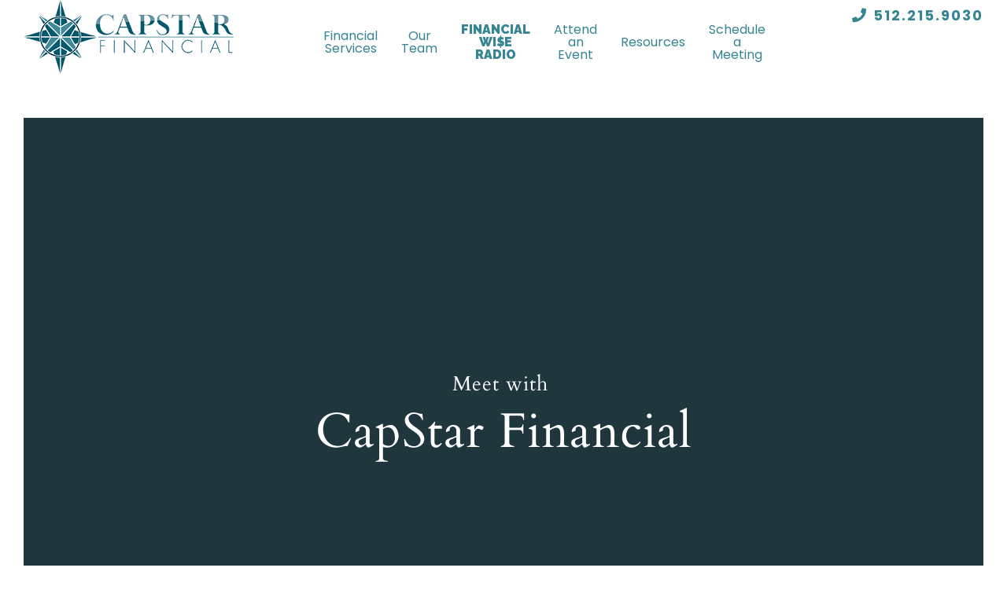

--- FILE ---
content_type: text/html; charset=utf-8
request_url: https://www.google.com/recaptcha/api2/anchor?ar=1&k=6LdhoSgrAAAAANq0fXBsrboUgyA8_2MWgCJNQENW&co=aHR0cHM6Ly9jYXBzdGFyZmluYW5jaWFsLmNvbTo0NDM.&hl=en&v=cLm1zuaUXPLFw7nzKiQTH1dX&theme=light&size=normal&anchor-ms=20000&execute-ms=15000&cb=79bi0mcr0o1s
body_size: 45889
content:
<!DOCTYPE HTML><html dir="ltr" lang="en"><head><meta http-equiv="Content-Type" content="text/html; charset=UTF-8">
<meta http-equiv="X-UA-Compatible" content="IE=edge">
<title>reCAPTCHA</title>
<style type="text/css">
/* cyrillic-ext */
@font-face {
  font-family: 'Roboto';
  font-style: normal;
  font-weight: 400;
  src: url(//fonts.gstatic.com/s/roboto/v18/KFOmCnqEu92Fr1Mu72xKKTU1Kvnz.woff2) format('woff2');
  unicode-range: U+0460-052F, U+1C80-1C8A, U+20B4, U+2DE0-2DFF, U+A640-A69F, U+FE2E-FE2F;
}
/* cyrillic */
@font-face {
  font-family: 'Roboto';
  font-style: normal;
  font-weight: 400;
  src: url(//fonts.gstatic.com/s/roboto/v18/KFOmCnqEu92Fr1Mu5mxKKTU1Kvnz.woff2) format('woff2');
  unicode-range: U+0301, U+0400-045F, U+0490-0491, U+04B0-04B1, U+2116;
}
/* greek-ext */
@font-face {
  font-family: 'Roboto';
  font-style: normal;
  font-weight: 400;
  src: url(//fonts.gstatic.com/s/roboto/v18/KFOmCnqEu92Fr1Mu7mxKKTU1Kvnz.woff2) format('woff2');
  unicode-range: U+1F00-1FFF;
}
/* greek */
@font-face {
  font-family: 'Roboto';
  font-style: normal;
  font-weight: 400;
  src: url(//fonts.gstatic.com/s/roboto/v18/KFOmCnqEu92Fr1Mu4WxKKTU1Kvnz.woff2) format('woff2');
  unicode-range: U+0370-0377, U+037A-037F, U+0384-038A, U+038C, U+038E-03A1, U+03A3-03FF;
}
/* vietnamese */
@font-face {
  font-family: 'Roboto';
  font-style: normal;
  font-weight: 400;
  src: url(//fonts.gstatic.com/s/roboto/v18/KFOmCnqEu92Fr1Mu7WxKKTU1Kvnz.woff2) format('woff2');
  unicode-range: U+0102-0103, U+0110-0111, U+0128-0129, U+0168-0169, U+01A0-01A1, U+01AF-01B0, U+0300-0301, U+0303-0304, U+0308-0309, U+0323, U+0329, U+1EA0-1EF9, U+20AB;
}
/* latin-ext */
@font-face {
  font-family: 'Roboto';
  font-style: normal;
  font-weight: 400;
  src: url(//fonts.gstatic.com/s/roboto/v18/KFOmCnqEu92Fr1Mu7GxKKTU1Kvnz.woff2) format('woff2');
  unicode-range: U+0100-02BA, U+02BD-02C5, U+02C7-02CC, U+02CE-02D7, U+02DD-02FF, U+0304, U+0308, U+0329, U+1D00-1DBF, U+1E00-1E9F, U+1EF2-1EFF, U+2020, U+20A0-20AB, U+20AD-20C0, U+2113, U+2C60-2C7F, U+A720-A7FF;
}
/* latin */
@font-face {
  font-family: 'Roboto';
  font-style: normal;
  font-weight: 400;
  src: url(//fonts.gstatic.com/s/roboto/v18/KFOmCnqEu92Fr1Mu4mxKKTU1Kg.woff2) format('woff2');
  unicode-range: U+0000-00FF, U+0131, U+0152-0153, U+02BB-02BC, U+02C6, U+02DA, U+02DC, U+0304, U+0308, U+0329, U+2000-206F, U+20AC, U+2122, U+2191, U+2193, U+2212, U+2215, U+FEFF, U+FFFD;
}
/* cyrillic-ext */
@font-face {
  font-family: 'Roboto';
  font-style: normal;
  font-weight: 500;
  src: url(//fonts.gstatic.com/s/roboto/v18/KFOlCnqEu92Fr1MmEU9fCRc4AMP6lbBP.woff2) format('woff2');
  unicode-range: U+0460-052F, U+1C80-1C8A, U+20B4, U+2DE0-2DFF, U+A640-A69F, U+FE2E-FE2F;
}
/* cyrillic */
@font-face {
  font-family: 'Roboto';
  font-style: normal;
  font-weight: 500;
  src: url(//fonts.gstatic.com/s/roboto/v18/KFOlCnqEu92Fr1MmEU9fABc4AMP6lbBP.woff2) format('woff2');
  unicode-range: U+0301, U+0400-045F, U+0490-0491, U+04B0-04B1, U+2116;
}
/* greek-ext */
@font-face {
  font-family: 'Roboto';
  font-style: normal;
  font-weight: 500;
  src: url(//fonts.gstatic.com/s/roboto/v18/KFOlCnqEu92Fr1MmEU9fCBc4AMP6lbBP.woff2) format('woff2');
  unicode-range: U+1F00-1FFF;
}
/* greek */
@font-face {
  font-family: 'Roboto';
  font-style: normal;
  font-weight: 500;
  src: url(//fonts.gstatic.com/s/roboto/v18/KFOlCnqEu92Fr1MmEU9fBxc4AMP6lbBP.woff2) format('woff2');
  unicode-range: U+0370-0377, U+037A-037F, U+0384-038A, U+038C, U+038E-03A1, U+03A3-03FF;
}
/* vietnamese */
@font-face {
  font-family: 'Roboto';
  font-style: normal;
  font-weight: 500;
  src: url(//fonts.gstatic.com/s/roboto/v18/KFOlCnqEu92Fr1MmEU9fCxc4AMP6lbBP.woff2) format('woff2');
  unicode-range: U+0102-0103, U+0110-0111, U+0128-0129, U+0168-0169, U+01A0-01A1, U+01AF-01B0, U+0300-0301, U+0303-0304, U+0308-0309, U+0323, U+0329, U+1EA0-1EF9, U+20AB;
}
/* latin-ext */
@font-face {
  font-family: 'Roboto';
  font-style: normal;
  font-weight: 500;
  src: url(//fonts.gstatic.com/s/roboto/v18/KFOlCnqEu92Fr1MmEU9fChc4AMP6lbBP.woff2) format('woff2');
  unicode-range: U+0100-02BA, U+02BD-02C5, U+02C7-02CC, U+02CE-02D7, U+02DD-02FF, U+0304, U+0308, U+0329, U+1D00-1DBF, U+1E00-1E9F, U+1EF2-1EFF, U+2020, U+20A0-20AB, U+20AD-20C0, U+2113, U+2C60-2C7F, U+A720-A7FF;
}
/* latin */
@font-face {
  font-family: 'Roboto';
  font-style: normal;
  font-weight: 500;
  src: url(//fonts.gstatic.com/s/roboto/v18/KFOlCnqEu92Fr1MmEU9fBBc4AMP6lQ.woff2) format('woff2');
  unicode-range: U+0000-00FF, U+0131, U+0152-0153, U+02BB-02BC, U+02C6, U+02DA, U+02DC, U+0304, U+0308, U+0329, U+2000-206F, U+20AC, U+2122, U+2191, U+2193, U+2212, U+2215, U+FEFF, U+FFFD;
}
/* cyrillic-ext */
@font-face {
  font-family: 'Roboto';
  font-style: normal;
  font-weight: 900;
  src: url(//fonts.gstatic.com/s/roboto/v18/KFOlCnqEu92Fr1MmYUtfCRc4AMP6lbBP.woff2) format('woff2');
  unicode-range: U+0460-052F, U+1C80-1C8A, U+20B4, U+2DE0-2DFF, U+A640-A69F, U+FE2E-FE2F;
}
/* cyrillic */
@font-face {
  font-family: 'Roboto';
  font-style: normal;
  font-weight: 900;
  src: url(//fonts.gstatic.com/s/roboto/v18/KFOlCnqEu92Fr1MmYUtfABc4AMP6lbBP.woff2) format('woff2');
  unicode-range: U+0301, U+0400-045F, U+0490-0491, U+04B0-04B1, U+2116;
}
/* greek-ext */
@font-face {
  font-family: 'Roboto';
  font-style: normal;
  font-weight: 900;
  src: url(//fonts.gstatic.com/s/roboto/v18/KFOlCnqEu92Fr1MmYUtfCBc4AMP6lbBP.woff2) format('woff2');
  unicode-range: U+1F00-1FFF;
}
/* greek */
@font-face {
  font-family: 'Roboto';
  font-style: normal;
  font-weight: 900;
  src: url(//fonts.gstatic.com/s/roboto/v18/KFOlCnqEu92Fr1MmYUtfBxc4AMP6lbBP.woff2) format('woff2');
  unicode-range: U+0370-0377, U+037A-037F, U+0384-038A, U+038C, U+038E-03A1, U+03A3-03FF;
}
/* vietnamese */
@font-face {
  font-family: 'Roboto';
  font-style: normal;
  font-weight: 900;
  src: url(//fonts.gstatic.com/s/roboto/v18/KFOlCnqEu92Fr1MmYUtfCxc4AMP6lbBP.woff2) format('woff2');
  unicode-range: U+0102-0103, U+0110-0111, U+0128-0129, U+0168-0169, U+01A0-01A1, U+01AF-01B0, U+0300-0301, U+0303-0304, U+0308-0309, U+0323, U+0329, U+1EA0-1EF9, U+20AB;
}
/* latin-ext */
@font-face {
  font-family: 'Roboto';
  font-style: normal;
  font-weight: 900;
  src: url(//fonts.gstatic.com/s/roboto/v18/KFOlCnqEu92Fr1MmYUtfChc4AMP6lbBP.woff2) format('woff2');
  unicode-range: U+0100-02BA, U+02BD-02C5, U+02C7-02CC, U+02CE-02D7, U+02DD-02FF, U+0304, U+0308, U+0329, U+1D00-1DBF, U+1E00-1E9F, U+1EF2-1EFF, U+2020, U+20A0-20AB, U+20AD-20C0, U+2113, U+2C60-2C7F, U+A720-A7FF;
}
/* latin */
@font-face {
  font-family: 'Roboto';
  font-style: normal;
  font-weight: 900;
  src: url(//fonts.gstatic.com/s/roboto/v18/KFOlCnqEu92Fr1MmYUtfBBc4AMP6lQ.woff2) format('woff2');
  unicode-range: U+0000-00FF, U+0131, U+0152-0153, U+02BB-02BC, U+02C6, U+02DA, U+02DC, U+0304, U+0308, U+0329, U+2000-206F, U+20AC, U+2122, U+2191, U+2193, U+2212, U+2215, U+FEFF, U+FFFD;
}

</style>
<link rel="stylesheet" type="text/css" href="https://www.gstatic.com/recaptcha/releases/cLm1zuaUXPLFw7nzKiQTH1dX/styles__ltr.css">
<script nonce="WN3PMb_7K829v8ZwOU13-A" type="text/javascript">window['__recaptcha_api'] = 'https://www.google.com/recaptcha/api2/';</script>
<script type="text/javascript" src="https://www.gstatic.com/recaptcha/releases/cLm1zuaUXPLFw7nzKiQTH1dX/recaptcha__en.js" nonce="WN3PMb_7K829v8ZwOU13-A">
      
    </script></head>
<body><div id="rc-anchor-alert" class="rc-anchor-alert"></div>
<input type="hidden" id="recaptcha-token" value="[base64]">
<script type="text/javascript" nonce="WN3PMb_7K829v8ZwOU13-A">
      recaptcha.anchor.Main.init("[\x22ainput\x22,[\x22bgdata\x22,\x22\x22,\[base64]/[base64]/[base64]/[base64]/[base64]/SVtnKytdPU46KE48MjA0OD9JW2crK109Tj4+NnwxOTI6KChOJjY0NTEyKT09NTUyOTYmJk0rMTxwLmxlbmd0aCYmKHAuY2hhckNvZGVBdChNKzEpJjY0NTEyKT09NTYzMjA/[base64]/eihNLHApOm0oMCxNLFtULDIxLGddKSxmKHAsZmFsc2UsZmFsc2UsTSl9Y2F0Y2goYil7UyhNLDI3Nik/[base64]/[base64]/[base64]/[base64]/[base64]/[base64]\\u003d\x22,\[base64]\\u003d\\u003d\x22,\x22w5ZuMhVYLMKpDg/ClsObwqDDrXzCvxQZcH8IBMKyUMO2wrPDjzhWWl3CqMOrKcOvQE5WMRt9w4/CqVQDL3QYw47DksOCw4dbwpvDv2QQfhcRw73DhDsGwrHDjMOOw4wIw5I+MHDClMOYa8OGw4MYOMKiw7RWcSHDncOtYcOtTcOtYxnCkW3CngrDk0/CpMKqIcKWM8OBK2XDpTDDqxrDkcOOwrfCrsKDw7ASfcO9w75IHB/DoHTCiHvCgmjDqxU6eUvDkcOCw7HDs8KNwpHCoHNqRlLCnkNza8KUw6bCocKQwoLCvAnDoBYfWHYYN31uXEnDjm7CvcKZwpLCtcKmFsOawr3DmcOFdUHDkHLDh1XDqcOIKsOJworDusKyw5/DiMKhDQF3wrpYwpPDpUl3woXCu8OLw4Mbw6FUwpPCg8KTZynDlmjDocOXwrs4w7EYQsKBw4XCn2jDs8OEw7DDl8OQZhTDjMO+w6DDghnCksKGXk7Cjm4Pw6/CnsOTwpUdDMOlw6DCgExbw79Lw63Ch8OLYcOEOD7CtcO6ZnTDjUMLwojCnxoLwr5Pw78dR0jDrnZHw4dSwrc7woFHwod2wrJ0E0PCrkzChMKNw77CkcKdw4wKw75RwqxFwrLCpcOJJjINw6UewrgLwqbCsBjDqMOlXMK/M1LCknJxf8O9ck5UWcKHwprDtCHCjBQCw5lBwrfDg8KKwoM2TsKSw5lqw79uOQQEw6pTPHIUw5zDtgHDq8OUCsOXLcOFH2MOdRBlwqrCgMOzwrRTTcOkwqI3w5kJw7HCrsOjCCdKLkDCn8OIw5/CkUzDp8OqUMK9K8O+QRLCjMKlf8OXP8KvWQrDui47eW/ClMOaO8KEw4fDgsK2JMOIw5QAw4omwqTDgzhFfw/DhUXCqjJ1AsOkecKGUcOOP8KLBMK+wrsIw6zDiybCn8OqXsOFwoXCmW3CgcOfw5IQcns0w5k/[base64]/Cx3ChMOlwqPDvcKPw5ovEsKPwoNGbsKgKsOSZ8O0w77Du8KOPWrCvg5oDVgRwrM/[base64]/[base64]/[base64]/[base64]/[base64]/CujgAw53DsBnDgcOTwqnCssKIL8KveGt6w7nDrRR+FcK0wrUQwqpCw6BuLhkzC8Oow75pHnBqw4xuw57Dj3szf8OwKjgiAVrCu3PDo2BZwphZw6bCrMO2PcKsB2tDMMOHYcO7w6MHwqBpDx3Dl3hwMcKEblHChi/[base64]/DsMKswoPDuHbCrC/Dk1NUMcK6IsOLdgdzwrdUwqBLwrHDuMOHCE/[base64]/QMOGw6lPcsKONDd7w6R7w4DCiMO/w4B7wpgAwpY9REfDocK2wqrCpMKqwrB+NcK9w4jCiV0Pwq3DlMOQwo/[base64]/ChMOSwp9UwpoIOMKlbcKVw6rCscOwRcKgwo/DliorPcOAUjLCtQR/wqXCukLDqEIrF8Krw6gyw4jDvVU8HULDrcKKw4xGF8K2wqTCosKeXsOWw6cdRTHDrnvDrRExw7nCjgAXbMK9FiPDhCtDwqdLMMKcYMKiGcKLBXQGw61rwpV9wrZ8w4Ndw57DlD55dGxkCsKkw606BcO+wpvDu8OWOMKrw5/[base64]/DjcOTw7JZwqRyO2BGLcOVw40BPMOJbifDn8KFW0rDqBcYZ2ZGI2PCncK5woYLCz7Ci8KibkrDnCPCtcKAw5FZCMOTwrzCu8Kmd8OrN3DDpcK/[base64]/CncKow7vDpnTCicOyFsOocVwXPDkCY8OHwqTDi1tPQhzCqsOmwpnDqcK5esKJw6VHfjHCqcO+RCEFw6/CnsO7w4dzw6MHw57CpMOEUFoGeMOLB8Kzw7LCu8OZfsKkw7U9HcK0wrjDlSh7Z8KULcOLMMOnJMKPfy7DicO5dUY+AxUVwqgTNkJqJsKbw5FHViIdw6MOw6TDuBvDkmwLwp18NW/CjMKgwqwyMsODwpo3wqjDjW3Cvi5YB0LDjMKWCsOlPUTDmVPDpBsCw7LDnWgyKMKSwrNyXC7DtsOYwp/[base64]/[base64]/CpBMEd8ORwqB7TsKZw70YSUkpw4MIwqxFwrPDicKEwpLDkH1Yw6Abw5bDoCIuCcO7w5t2UMKbZlHCpBrCvkpSUMKDXzjCuUhpAcKZIMKZwofChSLDoHEpwpsVwptzwrBvw5PDpsOrw77DvcKRXR/DviA3AG1RKEEewroZw5pywrlIwohNLgHDpQbCucKyw5gEw4kiw5rCuGkew4jDtx7Di8KSw6bCsVfDqQjCjcOCAgxEEMORw5hbwq/CosOywr8ewrZ0w6kiW8KrwpvCqsKLC1DCiMOowpsZw6/DuxcAw5DDv8K7GloRQz3DsjhBQsKHU37DlsKJwqPCkgHCqsOMw6jCucKQwp0OTMOVcsKWLcOswojDlRtgwrVIwoXCljomPMKuNMOUQivDo1MzJsOGwr/DhsOZTR0aeh7Csm/[base64]/Dg03CssOUw4PCj8Kgwr8lVx3Chg4JND7Cq8ONNE7CsXDCvcOzwp3Cv2E9Wit4wr3CslnCgDMUK0VowofDqB94CiZbDsKrVMOhPjbDgcKCacOFw6EeaHBRwojCjsOzGsKWAwkiHMO0w4zCnSDCvUsiwoXDmsOQwqfCjcOkw5nDrcKRwqIgw7/CtMKaP8KCwoPCliFFwoM8fXrCuMKUw5nDmcKqNMOCJ37Di8OgTTHCoUfDusKxw4sZKcKcw6nDslTDhMKFTiFzNMKLS8OZwqzDrMK5wpU7wqnDpkADw4bDoMKhwq5ZUcOmSsKpS0TCtsKEP8Kfwq8bB1onXsKWw6F+wqE4KMKCMcKqw4HCpg/[base64]/DijQPUSjDnsKIw4V/[base64]/SDt5wrfCs3zDucK2wqzDmcKgf8KzQEoQBU8Yd15dwo8hHGPDrcKowpYBDxUKw7oOLEPCpcOAw6nCl0vDusOLUsO3c8KbwqgQScKRTmM4dVcrfGDDhE7DsMKDecK7w4nDtcKjdyHChMK6TSvDn8KSNwcYH8OyQsOwwr7Dn3PDo8KYw5/[base64]/XMOpLcKzIBrCgsKzwpjDt8O0NjIoVUzCnlh8wpLCnC7Ci8KkbcOKJ8K+SF9tf8KIwpbDhMOjwrNfLsOAd8KGe8OhJcKqwrNdw7wrw57ClEApwrjDkzpdwqPCt3VFw5HDjnJRVGZ+SsKaw7kPPsKsI8O1TsO4G8OYaEI0w45GJRfCh8OFwp/Di2zCmVUSwrh9PsO5PMKywojDsnFrTMOQw4zCkBduw5XCicONw6Vmw4vDl8OCES/CtMKWQVcUwq7Di8KCw5UxwqYjw5LDlwt9wqjDtmZSw5HClcOwPcK/wqAlU8K+wqhHw4Mww5/DmMOMw6JEGcOPw63CtcKSw5prwpzCq8Osw4PDl2zDiD0SDCfDhEFoSD5HJ8OPXcOCw5A3wpllw4TDux0Zw4E6wrzDghTCicOCwqPDk8KwBsK0w6BGwoRxKm1EB8OAw7sew47DpcOZwpvCoE3DmsOxOAEAa8K7JgN6QUoWDRnDlhMlw7rCm0oBBsKmP8O+w6/[base64]/DosKhNMOywojDgMOwYjEVYHLDg8OrwrQGwqh+w7nDvBvCh8OLwq1dwqLCownCjcOHRBAHeXbDr8K7DzM/w6rCvxfClsOHwqNICXZ9w7NiCMKNYsOQw4AXwosYFMK/wpXCnMOXGsK8wpF5GyjDl1JcScK9RULCmjogw4PCkDk/[base64]/Ch8K2wqDCqMKNw47Cv8Otwq5aw4oMAAgPwpQ/dcOVw6bCphR7GkIXU8Ouw6/DgsORERjDs0/Dij9kBsKhw5fDk8OCwrPCuEAQwqjDucOYacOXw7MYLCfChMOjSilFw7DDtj/DlBBywqlOKUt/SkvCnE3CpMK4CwfDnsOPw4MRb8Ocw7/DmMO/w5jCm8KCwrTCil/Cnl7Dv8K5eHTCg8O+eAzDl8OswqbCq0PDhsK5HiDCkcKoYMKfw5fCnSvDiEJ3w5UcCSTCtMKYFcKoJcKsAsOBdMO4wocqVQXCsDrDs8OaA8K6wqrCiFHCimMIw5nCv8OqwoLCp8KdNAbCv8OKw5pPIh/CnsOtPw1wF3fDlMKdEQ0uYMOKPsK2aMKrw5rChcOzdMOXUcOYwrckd3TDpsOewrfDl8KBw4oow4HDsixSIcKEYgrCqMOHaQJtwoxTw6JeLMK7w58awqBawqPCkB/Ci8KzB8OxwpVTwrs+wrjChCM/w5bDsV7ClsKewppya3pRwovDv1h0w75dWcOhw73CllNOw5nDgMKbA8OsWjTCqzXDtFxTwocvwq8rKsKGfH5owoDCi8O/wo/DtsOywq7DmsOEN8KCPMKGwp7Ck8K6woPDl8K9L8OdwrM5wqpEX8OVw5vCg8Ozw7/DscKtw4TCnQpswp7CkVFQBALCtTXCri0nwr7Dj8OZRcOUw7/DqsKWw5QZc2PCoTjDpsKVwoPComoXwpBZfMOBw6bCsMKIw7fClsKVAcO2A8Kcw7DCk8Otw6nCoyTCs2Ycw43ChCTCsVxawoTCjxBbwrfDlmdxwpDCh0vDik/CnsK5KsO6ScK9RsKRw48wwoLDh3DCncOvw7Yrw50KMidawqpBPFxfw4AQwrNmw7M9w5zCssOzVcKIw5XDgcKoL8K7eHZsYMKQATjCqk/CtwHCkMOQDcOrFMKjwogfw7LDtFDCi8OYwoDDsMOMTH9owo0fwqDDlcK5w7x6QWggU8KQcwzCmMODZkjDpcKRSsK5TnzDkytXG8K+w5zCoQPDnsOGcmE6wqUOwpoewqEvDFoWwrBvw4TDlk9lBsOURcKlwq5tSGofKXPChiwHwp/DiWPDhMK/[base64]/DoT5DwpQ1BGMRwpnCpsKPw6rDg8KWwos/wrTCoS4DwpzCkcKHJcOlwrxOTcOLUDXDvyPDoMO2w5rDv2NffMKow4IASC03cGnDgcO3FkbChsK1w4NowpwMNmrCkxAFw7vCqsKNw47Cn8O6w6FrBCYkPGY2Yj3CsMOpV25Vw77CuVLCrE87wqEQwpJ+wqfDh8OvwoIDw6bCnsKxwozDmgzDrx/CtC5Two9HPVXClMOlw6TCisK/w6nCq8O+T8KjXcKaw6XCkFzCssK3wqdPwqnCliQOw7/DosKZQBouwqHDuXDDmy/CisOewqfCikguwoxPwpDCusORHcK0Z8KLSWMBBy8DbsK4w4gZw6grOUlwYMOmMXEiCDPDmhFWecOpJBAPGsKCLnDCuV7DmmI+w7lhw4vCrsOsw7ZCwrTDrj0PdyBnwo3DpcONw6LCvx/CkArDusOVwoQew4zCoQRSwobCog7DssKnwoHCjUwEw4Ygw7N/wrnDl17DrGPDvFXDscKsHRXDp8KDwozDsEQxw4wgPcKwwpVROsKsbMOTw7zChcOzKiHCt8KEw5pMw7tjw5TCkyp9VlHDjMOxwq/CsCxtdsOswozCqsK2YhfDlMOyw6JwfMKvw50VGsK0w5Y5FsOvCgTCtMKVecOfe03DiV1Kwp1vXSDCk8Kpwp/DrsORw4nCtsO3TGYXwqzDucKrwrsbU2DDvsOCOU3DicO0YGLDoMOCw70kbMKab8Kgw5MDanfDrsKRwrXDuCfCi8K+wonCgUrDjcK4wqEDa29XW1gTwo/[base64]/DnGPDhFITbXhiI1MHwqhcwpLDqsOVwoDCk8OoasO7w4UDw7kBwqMswqLDjcOfwpTDv8K/M8KcDSsiSGVVSsOqw5xAw6Qfw5MDwqXCqx56ewx+M8KtOcKHbFPCqsOedk16wq/Cm8KUwonCsk3ChnLDm8OTw4jCicKDwpRswovClcO3w7zCiClQN8KewpjDu8KOw5wKWsOkw5vCgMOewpd8HcOiGBLCmFI/w73CmMOeLHbDgCNcw4B+eyVyLk3CosOhaAMnw4huwpMGb2BdfxcFw4fDtsKhwp5xwpMHK2gBI8KpIhIuAsKswp7Cr8KaRsOpZsOJw5XCp8O1A8OLBsO8wpMUwqxjwoLCrcKBw58VwrBMw5/DncKWDcKAQMKeRhbDjcKQw6BwVFvCosOsHX3DvWfDhmzCo1AAcC7DtjzDoHFeexEqUcOgdsOtw7RaAWvCnSVKJ8K8UAgHwr0Zw6rCqcKEDsK8w6/DscKJw40hw5VmZcOBdDrCo8KfEsO1woLCnB/DlMOWw6A6W8O5PAzCoMOXIF5OG8OMw7TCpwPCnsOpGn9/w4TDhmzDrcKLwpvDnsOtWSLCk8Kvw7rCgETCuVAsw77Dv8K1woptw4kJwpjCnsO+w6TDmQPCh8Kxwr3Doi9ew61Zw5cTw6vDjMKCaMK/[base64]/DtcKNJcKBwpPDuEHCkcOEE8ORw5ZRw64Dw5ENT01wQCvDli5wXsOuwr9PYBLCl8OeUkMbw5Y7ScKVGsO6dnAUw4sDccOaw6bCs8KCKRbCjcOZAkM8w5YJQiNdecKWwqzCoWh+M8OUw73Cl8KYwqTCpwzCocOnw7nDqMO+YsOgwrXCocOYOMKiw6/Dr8K5w7BYXMOzwpgHw5jCqBR4wqlGw6cuwpIbRi7DriRVw4dNd8Kac8KcIcKpw7Q5G8KkaMO2w6HCp8OMGMKIwrTCmE0VeAvDtVXCgQnDk8KDwrFlw6QxwrU+TsKHwooXwoV9KWTDlsObw6LCncK9woHDicO/w7bDtEjDmsO2w4NSw6xpw4DDmm/CvGnCnSYKS8Orw4pwwrDCjhjDpXTCojMyCX/DkF7DtmUHw4k0QEHCrMOuw4fDssO4wqN+AsO5dMO5IcOFW8KLwosjw64sDsOVw6czwoDDsSMNLsOcfsOQF8K2LhbCoMKpPybCtcKqw5/[base64]/[base64]/[base64]/DhsORw4AEGiwww5g9IsOLasKDJsOaw5FWw6rDh8KewqF1CsO5woXDnSN8wrfCksOzB8KRwpA+K8OwS8KIKcOMQ8Opw5nDjnDDoMKHDsK5QkbChEXDvgsbw5hrwp3DtinDuC3CgcK/acOdYzvDvsO5K8K+CMOLEyzCrcOwwrTDkmlTJcOVSMK7woTDtDvDm8K7wr3CtMKYAsKPw67CocOww43DngwuMMKAc8OoLC08YMOsaArDkxTDi8KlYMK9HMK2w7TCqMKDI27CusK+wrLCsxUdw7fDt2ARUcO4bzNZwo/DkgnDv8Oow5XDv8OmwqwMK8OcwqHCicK3EcO4wo0TwqnDpMKSwqrCs8KoKBsXwqJEI27DhnDCi2/CqhDDiEHCscO0EA8tw5LCtnLCnHoPdiXCvcONOcOBwr/CksKXPsOzw7PDhcO9w7RVaWsabVAUaVgtw5PDqcKew67DtG4DAhcgwq3CmyhEbMOmcWZqQsO2CWAuEgDChMO+w6gtDHTDkETDsFHCncO4ecODw6I5esOowqzDmjDCjV/CmTvDpMKOImEww5lJwrrCpR7DuxYLw6NjAQYGW8K+AMOkwovCucOIW3nDgMKuccO3w4IGbcKnw7Apw5/[base64]/ChmbCpMOaD1hCGsOxw7DDulMXw6bCksKeC8OCw5wDPsKXZ1fCv8KEwr3CrQXCojo2w4IAJWwNwq7CgzE5w55Cw73DucKpwrLDoMKhNGYAwp5PwoheAsO8R0/ChlXDlTkdw4LCnsK+WcKzQG0Wwo91w77DvzBIZkInCQh7wqLCrcK2O8Oswo7Cm8KtBCUdcBMDHSDDiFLCmcKeUjPCjMK6M8KOFMK6w48iw4xJwpTCvH1LGsOrwpc1bsOuw5bCscO4MMOJAhDCvsK/dAPCssOPR8OkwozDqhvCtcO1w57CkV3CkyXCjW7Dg2cBwrUMw4caT8KlwrgqQx1/wq3DuyvDpsOXb8KSICvDusO6w67DpVcpwrZ0S8ORw4Jqw69Dd8O3QcOSwpIMOGEVZcO9w5F9EsKUwoXCicKBLsOmQMKTwpbCvlM5JFIJw4J3fnPDsR3DkUV/[base64]/eMKLI8O7BMO7HcKFw5MSwopNw4XDosONOj5qTsO6w43CgEvDjWNTAcKgAjkLIl3DoUJEP13DlH3Cv8Okw4/DlH5Yw5XCjXshekFQUsO6wq02w69mwr5FLTbDs1B2wr4dYV/CjUvDkw/DkMOxwoTCki11B8Odwo7Dj8OkDXU5aHFPwqM9YcOYwqLCj05/wolzGxQawqVVw4PCg2AJbCxlw5RrWsOJKcKjwqzDgsKRw4paw6LClw/[base64]/[base64]/w45rw7kvAcKgAgjCucKXwo3DiMOlwqHDsi0hw5gcH8K5w6vDnxbDusO/MsO3w4NLw4Ahw5l4w510bWvDv3Ytw4YrbcO0w4BbPcK+PcOeMT92w7vDthfCuHLCgVbCi3nCim3DvnMvUT3CuVTDrWpkT8O2wqQCwot2wo0bwpMTw5lvasKlMmPDvGZHJcKnwrs2TQJlwpZ5OcO1w4xrw7HDqMO7woNcUMODw744SMKLwo/[base64]/[base64]/CkcKyw4Euw6fCqMKUw4XCiDdkwrDClSRDB8KKLw5/w6DClMOZwrHCiDFzYcK/PMOTw5oCVsOLCSldwoMGT8O5w7ZpwoABw4XCoG8/w5PDo8O7w6PCtcOhdWQ2C8KyNhfDjzDDkgd7w6fCpcKXwqDCuQ7DsMK7NCbDrMKowo3Cj8OZaCDCi1nCqHMawpTDicK/OcKGU8Kew7JYwpTDg8Oewr4Lw73CtcObw7TChiTDtE9JfMO2woATICHCpcK5w7LCqsOzwofChk7DscO/w5/CuwnDoMK+wrHCusK/w6VzFwtBFsOEwqMEwp16LsOxXzQ2fMKYBGjCg8KPI8KPwozCtiHCvwdadmRhwo/DkChFeXnCrMKAEg7DjMKHw7lLJG7CrDbCjsOhw44bwr/DicKPUlrDtsOew4ZRUcOTwpfCtcKJDil4c0rDky4+wrB7McKzF8OuwrwOwrkkw73CusOlAcKpw55EwpjCjMKbwrJ5w4bDkUPDlsOST3FRwrfDr2NkLsKbScOWwobCtsODw7PDtk/CnsOFRiQaw6vDuEvCikzDrVDDm8KSwpgnwqTCncO1wq95SDBRIsOfSlQRw4jDtgdddTNHasOSBsO+wrHDtAAZwr/[base64]/S0U+w4gLSHlJUcOMwplTwrzDrcOow4t8cy3CoWIowoJ4wo0Uw4Mlw5kIw5XCgMOqw4UAW8K1CjzDqMKzwqM+wqHDpy/DmcOEwqR5H2xKwpDDk8Oxw7UWOix/wqrCrT3CpMObTMKow5zDvFMIwoFFw649wrjDr8Ohw79fNEjDpAjCswrCi8KiCcKXwq88wr7DvcKRK1jCim/CqTDClUzCmMK5fsK6R8KuRU7Dr8Ktw6/Cg8OYDcKZw5XDiMK6SsKbGcOgIcKXw5sAQ8OEFsK5wrPCgcOKwpIIwod9w7Emw70Xw7jDmsKkw4fCmsKxGiIuGgxPbRNVwoUbwr/[base64]/wpvDocO5bhJVTcKDG19IezUAYsOjY8OPA8KGGcOkwoYFw4ltw6w4wo0Gw58VSRM1KFl5wrc3YRDDkMKpw7YmwqvCuXDDqRPChsOFwq/CoBDCkcOsQMKlw7I1wpvCl3kYJhgjNcKUHyw6IMO4KMK7WwLCpVfDo8O2PFRmwoYTw5V9wpzDmsKZUCFIZ8KUw4TDhjzDhjrDisKWwpDCohdNEjBxwqZAwrfDokbDul/[base64]/SsKwAA/CqiLCuSDDoGIlK8KveAvCgMKOwo5qwpcubcKTw7HCrxzDmsOaBxvCmnk6NcKZcsK/OGbCijLCsX7DpkZtf8OLwpvDgjpCOD9MEDxeWmVEw6FRIiTDvHzDtMKPw7PCt34wZVnCpzN/PGjCmcOIwrV6UsKuCmNLwqZhSFpHw4vDrMOdw6rCiRMqwrkpbGIUw5lww43CiWYMwoJKO8KlwozCusOMw4A+w7RKJcKcwoPDkcKaEcOUwq3DrHnDuy7CgMO9wpHDgA4fMQ9hwrzDnj/Cs8OQKy/Dvn1iwqXDnSTCrXIQwo56wrbDpMOSwqBgwpLCigfDkcO7woMYSg8bwrFzG8K/w7DDmn3DvmvDigfDtMO9w5FDwqXDpsK4wq/ClzdCZMOvwr/CkcKtwrgdc2TDjMO3w6ZJVMKiw7rCncOsw6bDrsO1w5XDgw/DtcKMwoJ7w6w4w7cyNsO9dcKgwrRGF8K5w4bDk8OVw6wJbxgxZi7DlUXCtmXDhkrCtntTTsKiQsO7EcK+MgB7w5VLJh/[base64]/XMK2w5/CrsOxwpnCncKew5PCqMO1NWRoD2HCisOBF0FvXhgjRxUGw4/[base64]/DqMKSRy/[base64]/CmTVcA8Onw6g/w7zCjR7DukLDj8Oww4TCvhDCssOFw4TDpSvDq8O/wq3CtsKswpbDsFEGUMOSw4gmw5XCvsKTWkTDscOvVi7CrQrDux1xwq/DpA/DoizDusKRFR/DlsKYw4NZZ8KSCApvPwnCrWc3wqF4UBnDh0rDvcOow6UawpdAw6ZFP8Ocwqs6aMKnwrArTBMxw4HDusOhCcOcbT0Zwo9RfMKUwqxWJBN4wobDpcKhw6tqZDrCncOTI8KCwoPCvcKWwqfDiy/ClcOlHn/Cqg7DmmbDgGBWBsKTwovCvC/[base64]/ZDrDghASw7lFwoshK8K9BMOVw6PCicOqwptnQgxxWGXDpgHDijTDssO8w7sjTcKvwp/Dk2wUPz/DlB/DgsKUw53DtzJIw6PCsMKHHMOwHRg9wrHCqD4KwoJxE8KdwojCky7CrMKQwpUcLcOEw7/DhQzDiyTCm8KWAyU6w4AbHTRNQsKQw64ZRj/Dg8OpwqI1wpPDgsK8KA9cw6hdwp7DpcK8fRceUMKxJWlGwpgXwqzDjX8nEsKow40TL0UACGtsIUUOw4k+ZsKPG8OKGDTDhsOXdUHCn2XCpcKGS8O7NFspesO/w5ZsP8OIeyHDosOdIMKlw7VPwqMfL1XDksOCYcKSQVjCucKLw7IGw7xXw6/CkMOOwq5hR0MeesKFw5ECHcOvwpc5wr51wqUQJcKiZCbCisO4HsOAUcK4YUHDusOVwpjDjcKaanUdw77DuiV0IjfChEzDuxYqw4DDhgPCkCU/d33CsEdBwp3DmcO8w5rDqDUbw4/[base64]/wqDClcOuw4MYM8KDPcK1w7zCr8OvJsO/[base64]/w4zDpEUGbz3DlE3DtcOIw7puwqPDgDnDicKUfMO3wq/[base64]/DucOtFMKMw63Cmw/[base64]/[base64]/[base64]/FcKyOGLCnMOTw4XCrUXCsTVXw4/[base64]/[base64]/CnRpkw7R/wrpSw4fDvRvDn2NPa3tbSsKowq0UYsOzw7LDjz/CscO/w6pvSMOmT2nDvcKNXR4yE1wJw7pCw4ZFV1rDssK3R07DusOdMVk7wrN+C8OJw6LCsSXChgrCoSrDtMKQw53CosOra8K9Yj7DqHZRwph9SMOYwr4Tw4oAG8OEMRLDrMKKOMKPw7vDgsKOXEQUJsKbwrfChEtcwpbDjW/CrcOpIMOyBQvDiDXDnDvDqsOINHLDpTQ1w5NfJ08JI8Oewrw5JsKgwqTDo13Dj1XCq8O2w6XDuDRDw6PDoAdiNMOewqnDjR7CjTtCw6vCkUAmwqrCnsKHQMOXbcKwwp/[base64]/DjlvDtMKCOsOWwpXDujbDqhEvVMOCEidZDMOFw6d6w70awojDrMO3PjNJw6vChyfCuMKuTjg4w5XCgDjDicO3wrjDrQ3ClyVgF2XDoHc0SMKOwrDCvhzDqMOkFXjCtRsQFWF2bcKNWE7Cq8O9wqtIwogQw6ZINMKBwrrDrMOewr/[base64]/CgC8hw7V5FsOmBCHDnDPDv8OUeks0H3jCkwYUw6pPJ24AwqRzwosUVRbDrcOxwrvCt3YCZcOUIsKZUcKycGYdTMKIAcKNwrARw5/CrzhpJRHDlBodKMKTOUx/L1I5H2xZBhfCuGvDpWTDjlhewpMiw5VYW8KCH1I4CsKww7HCiMOQw7HCknpww68cQ8KpYsORY0/CiHR6w6pcC0LDsRrCv8Okw6bCoHpTVTHDgWprRsO/wogIGWhueVlueT5CdFzDom3CjMKGVSvDsCzCnD/CjwXCogrDvjrCpBfDjsOuD8K5NEnDssOnZ2AlJTdMUCzCnWURSQZbdsKyw6rDosOPOsOFYsOTb8KGdy0pTnF9w5LDh8OuJ1pjw5zDoAbDvsOgw4TDhUfCv1sowoxEwrQ+GMKuwofDgFcowpXCg0XCucKBAMOCw58NL8KTeQZiNsKgw4gmwp/DmhfCnMOhw7rDlcOIwrYjwpzDg2fDvsKnaMKWw4TCi8O2wonCr2zDvgxMW3TCmnICw7kNw7DCjgnDtcK1w7/[base64]/CrhLDtW/Du8OHLVFBw7DDpcOxw6jDvcOfwro4wrk2w4cdwqZSwoEbwovDscKIw6l4wro+b2fCt8KRwrFcwoN/w6ZgFcO/F8KZw4zCisOKw4kkEgrDjsO0w6XDunLDq8K7wr3CksOrw4V/VcKVVcO3dcOpTcOwwqdscsKPKD99wofDnEhvwpoZw6XDo0HDlcO1QcKJKCnDh8Ocw4PDgzMDw6g+CAYDw6IaWcKiHsO2w51OC1F4w4dkHADChWd5cMO+QQhte8KBw6bDsTcQbcO+ccODX8K5dTXCsQ3DgsOJwoPCh8KvwqDDssOnRcKjwpEfCsKFw5A/wp/CqzwUwqxKw6nDijDDgj80FcOoOcOXTQVwwo1ATMKDEcKjWTtzLlLDnR/[base64]/wro6w4tTwoEnw7XCpWrCkWA4J8OOGkc5ZsOKdMOzDgnClyMPN15AOx1pOMKwwpNKw4oEwoDDv8OaIMK/[base64]/DucOSF8OyUcKYdHvDpyHCnMO8OnAofcKNdcKxw6vDoUTDumgdwrLDgMOyVcOEw77Ct3LDhsOLw4DDjsKQJ8OwwrfCoQlLw7Z1DMKtw5PDgXc4\x22],null,[\x22conf\x22,null,\x226LdhoSgrAAAAANq0fXBsrboUgyA8_2MWgCJNQENW\x22,0,null,null,null,1,[21,125,63,73,95,87,41,43,42,83,102,105,109,121],[5339200,170],0,null,null,null,null,0,null,0,1,700,1,null,0,\x22CvkBEg8I8ajhFRgAOgZUOU5CNWISDwjmjuIVGAA6BlFCb29IYxIPCJrO4xUYAToGcWNKRTNkEg8I8M3jFRgBOgZmSVZJaGISDwjiyqA3GAE6BmdMTkNIYxIPCN6/tzcYADoGZWF6dTZkEg8I2NKBMhgAOgZBcTc3dmYSDgi45ZQyGAE6BVFCT0QwEg8I0tuVNxgAOgZmZmFXQWUSDwiV2JQyGAA6BlBxNjBuZBIPCMXziDcYADoGYVhvaWFjEg8IjcqGMhgBOgZPd040dGYSDgiK/Yg3GAA6BU1mSUk0GhwIAxIYHRG78OQ3DrceDv++pQYZxJ0JGZzijAIZ\x22,0,0,null,null,1,null,0,0],\x22https://capstarfinancial.com:443\x22,null,[1,1,1],null,null,null,0,3600,[\x22https://www.google.com/intl/en/policies/privacy/\x22,\x22https://www.google.com/intl/en/policies/terms/\x22],\x22fiJn0HYx/3rselYm2LWqL9ytVa/iWW0ESvh0E+3vFQo\\u003d\x22,0,0,null,1,1762359448533,0,0,[106,121],null,[48],\x22RC-aqnUhMT_cFIQMw\x22,null,null,null,null,null,\x220dAFcWeA46z1fh4v7hqe5WGljFikZOg0YwZaHKDOE7Apca5dW1HVLJFlgcehMws7MMtzLxm6-mM9H23xl1lUGNsh6AaQHy9olckA\x22,1762442248513]");
    </script></body></html>